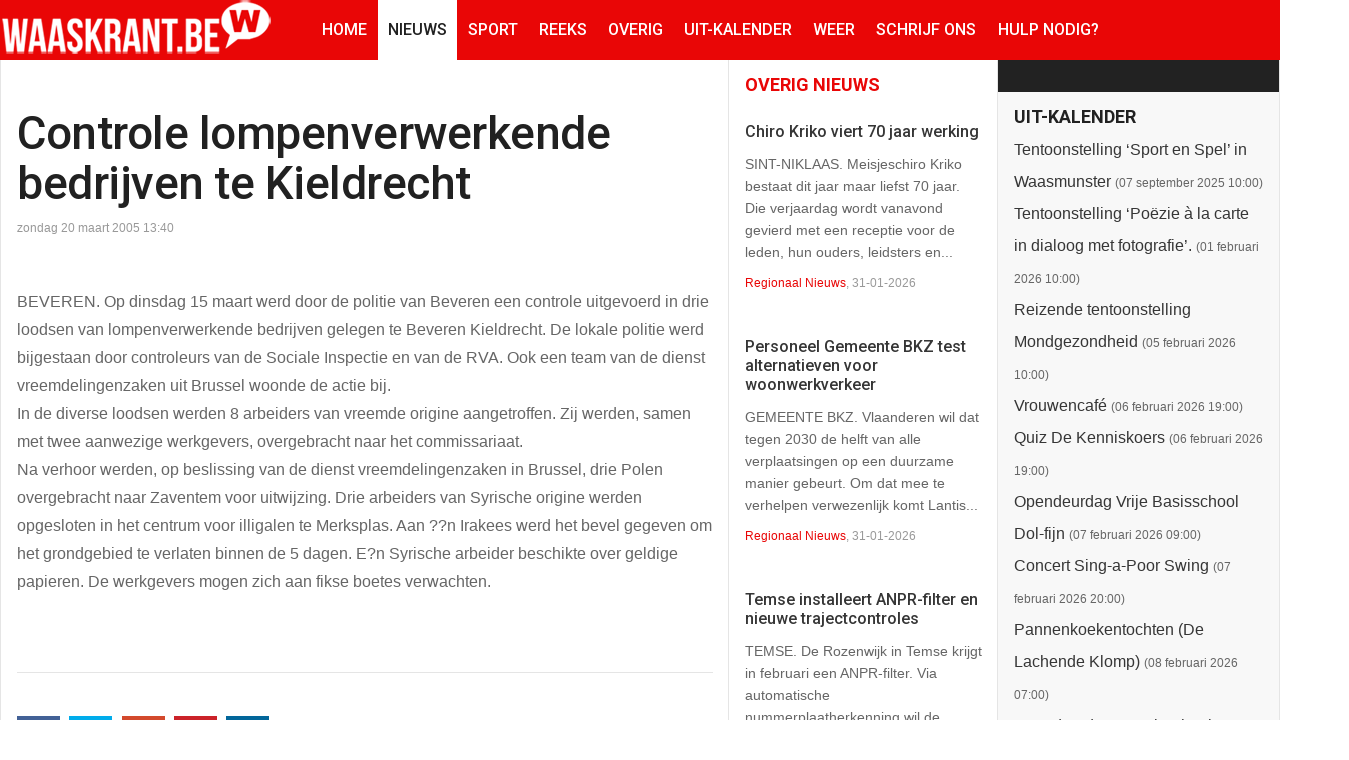

--- FILE ---
content_type: text/html; charset=utf-8
request_url: https://waaskrant.be/nieuws/2301-controle-lompenverwerkende-bedrijven-te-kieldrecht
body_size: 11234
content:
<!DOCTYPE html>
<html lang="nl-nl" >
<head>
		 
          <meta name="viewport" content="width=device-width, initial-scale=1, maximum-scale=2.0">
      
    <base href="https://waaskrant.be/nieuws/2301-controle-lompenverwerkende-bedrijven-te-kieldrecht" />
	<meta http-equiv="content-type" content="text/html; charset=utf-8" />
	<meta property="og:title" content="Controle lompenverwerkende bedrijven te Kieldrecht" />
	<meta property="og:type" content="article" />
	<meta property="og:url" content="https://waaskrant.be/nieuws/2301-controle-lompenverwerkende-bedrijven-te-kieldrecht" />
	<meta property="og:site_name" content="Waaskrant" />
	<title>Controle lompenverwerkende bedrijven te Kieldrecht - Waaskrant</title>
	<link href="https://www.waaskrant.be/templates/gk_news/images/favicon.ico" rel="shortcut icon" type="image/vnd.microsoft.icon" />
	<link href="https://www.waaskrant.be/templates/gk_news/css/k2.css" rel="stylesheet" type="text/css" />
	<link href="https://www.waaskrant.be/templates/gk_news/css/normalize.css" rel="stylesheet" type="text/css" />
	<link href="https://www.waaskrant.be/templates/gk_news/css/layout.css" rel="stylesheet" type="text/css" />
	<link href="https://www.waaskrant.be/templates/gk_news/css/joomla.css" rel="stylesheet" type="text/css" />
	<link href="https://www.waaskrant.be/templates/gk_news/css/system/system.css" rel="stylesheet" type="text/css" />
	<link href="https://www.waaskrant.be/templates/gk_news/css/template.css" rel="stylesheet" type="text/css" />
	<link href="https://www.waaskrant.be/templates/gk_news/css/menu/menu.css" rel="stylesheet" type="text/css" />
	<link href="https://www.waaskrant.be/templates/gk_news/css/gk.stuff.css" rel="stylesheet" type="text/css" />
	<link href="https://www.waaskrant.be/templates/gk_news/css/font-awesome.min.css" rel="stylesheet" type="text/css" />
	<link href="https://www.waaskrant.be/templates/gk_news/css/style1.css" rel="stylesheet" type="text/css" />
	<link href="https://www.waaskrant.be/templates/gk_news/css/typography/typography.style1.css" rel="stylesheet" type="text/css" />
	<link href="//fonts.googleapis.com/css?family=Roboto:400,500,700,400italic" rel="stylesheet" type="text/css" />
	<link href="/media/mod_rseventspro_upcoming/css/style.css?9bb951d9980e93625df16472db9f60f7" rel="stylesheet" type="text/css" />
	<link href="https://www.waaskrant.be/modules/mod_news_pro_gk5/interface/css/style.css" rel="stylesheet" type="text/css" />
	<link href="/plugins/system/cookiespolicynotificationbar/assets/css/cpnb-style.min.css" rel="stylesheet" media="all" type="text/css" />
	<style type="text/css">
.gkcol { width: 220px; }body,
.box .header small,
dl#tabs dt.tabs span h3, 
dl.tabs dt.tabs span h3,
.gkMenu > ul > li li,
.bigtitle h3.header,
.box.badge-new .header::after,
.box.badge-popular .header::after,
.box.badge-top .header::after { font-family: Arial, Helvetica, sans-serif; }
h1, h2, h3, h4, h5, h6,#gkLogo.text,
.gkMenu > ul > li,
#gkTopMenu,
#gkUserArea,
.box .header,
.itemAuthorContent h3,
.gkTabsNav,
th,
.nsphover .nspInfo2 { font-family: 'Roboto', Arial, sans-serif; }
.blank { font-family: Arial, Helvetica, sans-serif; }
.blank { font-family: Arial, Helvetica, sans-serif; }
@media screen and (max-width: 772.5px) {
	    	#k2Container .itemsContainer { width: 100%!important; } 
	    	.cols-2 .column-1,
	    	.cols-2 .column-2,
	    	.cols-3 .column-1,
	    	.cols-3 .column-2,
	    	.cols-3 .column-3,
	    	.demo-typo-col2,
	    	.demo-typo-col3,
	    	.demo-typo-col4 {width: 100%; }
	    	}#gkSidebar { width: 22%; }
#gkSearch { width: 22%; }
#gkBreadcrumb { width: 78%; }
#gkPageContent { background-position: 78% 0!important; }#gkInset { width: 27%; }
#gkContent { background-position: 73% 0!important; }#gkMainbody > div { width: 100%; }
#gkContent { width: 78%; }
#gkContentWrap { width: 73%; }
.gkPage { max-width: 1920px; }
#menu156 > div,
#menu156 > div > .childcontent-inner { width: 220px; }
#menu165 > div,
#menu165 > div > .childcontent-inner { width: 220px; }


/* BEGIN: Cookies Policy Notification Bar - J! system plugin (Powered by: Web357.com) */
.cpnb-outer { border-color: rgba(32, 34, 38, 1); }
.cpnb-outer.cpnb-div-position-top { border-bottom-width: 1px; }
.cpnb-outer.cpnb-div-position-bottom { border-top-width: 1px; }
.cpnb-outer.cpnb-div-position-top-left, .cpnb-outer.cpnb-div-position-top-right, .cpnb-outer.cpnb-div-position-bottom-left, .cpnb-outer.cpnb-div-position-bottom-right { border-width: 1px; }
.cpnb-message { color: #F1F1F3; }
.cpnb-message a { color: #FFF }
.cpnb-button, .cpnb-button-ok, .cpnb-m-enableAllButton { -webkit-border-radius: 4px; -moz-border-radius: 4px; border-radius: 4px; font-size: 12px; color: #fff; background-color: rgba(59, 137, 199, 1); }
.cpnb-button:hover, .cpnb-button:focus, .cpnb-button-ok:hover, .cpnb-button-ok:focus, .cpnb-m-enableAllButton:hover, .cpnb-m-enableAllButton:focus { color: #fff; background-color: rgba(49, 118, 175, 1); }
.cpnb-button-decline, .cpnb-button-delete, .cpnb-button-decline-modal, .cpnb-m-DeclineAllButton { color: #fff; background-color: rgba(119, 31, 31, 1); }
.cpnb-button-decline:hover, .cpnb-button-decline:focus, .cpnb-button-delete:hover, .cpnb-button-delete:focus, .cpnb-button-decline-modal:hover, .cpnb-button-decline-modal:focus, .cpnb-m-DeclineAllButton:hover, .cpnb-m-DeclineAllButton:focus { color: #fff; background-color: rgba(175, 38, 20, 1); }
.cpnb-button-cancel, .cpnb-button-reload, .cpnb-button-cancel-modal { color: #fff; background-color: rgba(90, 90, 90, 1); }
.cpnb-button-cancel:hover, .cpnb-button-cancel:focus, .cpnb-button-reload:hover, .cpnb-button-reload:focus, .cpnb-button-cancel-modal:hover, .cpnb-button-cancel-modal:focus { color: #fff; background-color: rgba(54, 54, 54, 1); }
.cpnb-button-settings, .cpnb-button-settings-modal { color: #fff; background-color: rgba(90, 90, 90, 1); }
.cpnb-button-settings:hover, .cpnb-button-settings:focus, .cpnb-button-settings-modal:hover, .cpnb-button-settings-modal:focus { color: #fff; background-color: rgba(54, 54, 54, 1); }
.cpnb-button-more-default, .cpnb-button-more-modal { color: #fff; background-color: rgba(123, 138, 139, 1); }
.cpnb-button-more-default:hover, .cpnb-button-more-modal:hover, .cpnb-button-more-default:focus, .cpnb-button-more-modal:focus { color: #fff; background-color: rgba(105, 118, 119, 1); }
.cpnb-m-SaveChangesButton { color: #fff; background-color: rgba(133, 199, 136, 1); }
.cpnb-m-SaveChangesButton:hover, .cpnb-m-SaveChangesButton:focus { color: #fff; background-color: rgba(96, 153, 100, 1); }
@media only screen and (max-width: 600px) {
.cpnb-left-menu-toggle::after, .cpnb-left-menu-toggle-button {
content: "Categories";
}
}
/* END: Cookies Policy Notification Bar - J! system plugin (Powered by: Web357.com) */

	</style>
	<script type="application/json" class="joomla-script-options new">{"csrf.token":"e8724091be350db5cab50aba8ea09d17","system.paths":{"root":"","base":""}}</script>
	<script src="/media/jui/js/jquery.min.js?9bb951d9980e93625df16472db9f60f7" type="text/javascript"></script>
	<script src="/media/jui/js/jquery-noconflict.js?9bb951d9980e93625df16472db9f60f7" type="text/javascript"></script>
	<script src="/media/jui/js/jquery-migrate.min.js?9bb951d9980e93625df16472db9f60f7" type="text/javascript"></script>
	<script src="/media/jui/js/bootstrap.min.js?9bb951d9980e93625df16472db9f60f7" type="text/javascript"></script>
	<script src="/media/system/js/mootools-core.js?9bb951d9980e93625df16472db9f60f7" type="text/javascript"></script>
	<script src="/media/system/js/core.js?9bb951d9980e93625df16472db9f60f7" type="text/javascript"></script>
	<script src="/media/system/js/mootools-more.js?9bb951d9980e93625df16472db9f60f7" type="text/javascript"></script>
	<script src="https://www.waaskrant.be/templates/gk_news/js/gk.scripts.js" type="text/javascript"></script>
	<script src="https://www.waaskrant.be/templates/gk_news/js/gk.menu.js" type="text/javascript"></script>
	<script src="https://www.waaskrant.be/templates/gk_news/js/fitvids.jquery.js" type="text/javascript"></script>
	<script src="https://www.waaskrant.be/modules/mod_news_pro_gk5/interface/scripts/engine.jquery.js" type="text/javascript"></script>
	<script src="/plugins/system/cookiespolicynotificationbar/assets/js/cookies-policy-notification-bar.min.js" type="text/javascript"></script>
	<script type="text/javascript">

 $GKMenu = { height:true, width:false, duration: 250 };
$GK_TMPL_URL = "https://www.waaskrant.be/templates/gk_news";

$GK_URL = "https://www.waaskrant.be/";


// BEGIN: Cookies Policy Notification Bar - J! system plugin (Powered by: Web357.com)
var cpnb_config = {"w357_joomla_caching":0,"w357_position":"bottom","w357_show_close_x_icon":"1","w357_hide_after_time":"yes","w357_duration":"60","w357_animate_duration":"1000","w357_limit":"0","w357_message":"Wij gebruiken cookies om uw ervaring op onze website te verbeteren. Door het surfen op deze website, gaat u akkoord met de door ons gebruik van cookies.","w357_display_ok_btn":"1","w357_buttonText":"Ok, ik heb het begrepen.","w357_display_decline_btn":"1","w357_buttonDeclineText":"Decline","w357_display_cancel_btn":"0","w357_buttonCancelText":"Cancel","w357_display_settings_btn":0,"w357_buttonSettingsText":"Instellingen","w357_buttonMoreText":"Meer info","w357_buttonMoreLink":"","w357_display_more_info_btn":"1","w357_fontColor":"#F1F1F3","w357_linkColor":"#FFF","w357_fontSize":"12px","w357_backgroundColor":"rgba(50, 58, 69, 1)","w357_borderWidth":"1","w357_body_cover":"1","w357_overlay_state":"0","w357_overlay_color":"rgba(10, 10, 10, 0.3)","w357_height":"auto","w357_cookie_name":"cookiesDirective","w357_link_target":"_self","w357_popup_width":"800","w357_popup_height":"600","w357_customText":"\u003Ch1\u003ECookiesbeleid\u003C\/h1\u003E\u003Chr\u003E\u003Ch3\u003EAlgemeen gebruik\u003C\/h3\u003E\u003Cp\u003EWij gebruiken cookies, tracking pixels en aanverwante technologie op onze website. Cookies zijn kleine data bestanden welke door ons platform geplaatst worden en op uw apparaat opgeslagen worden. Onze website plaatst cookies van derden voor een verscheidenheid aan doeleinden waaronder voor de werking en personalisatie van de website. Cookies kunnen ook gebruikt worden om te tracken hoe u de website gebruikt om advertenties aan u te tonen op andere websites.\u003C\/p\u003E\u003Ch3\u003EDerde partijen\u003C\/h3\u003E\u003Cp\u003EOnze website maakt gebruik van verschillende diensten. Door het gebruik van onze website, kunnen deze diensten geanonimiseerde cookies in de browser van de bezoeker plaatsen en zouden zij hun eigen cookies in het cookie bestand van de bezoeker kunnen plaatsen. Sommige van deze diensten omvatten, maar zijn niet beperkt tot: Google, Facebook, Twitter, Adroll, MailChimp, Sucuri, Intercom en andere sociale netwerken, advertentie agentschappen, beveiligings firewalls, statistiek bedrijven en serviceproviders. Deze diensten kunnen mogelijk ook anonieme identifiers verzamelen als IP-adres, HTTP-verwijzer, Unieke apparaat Identifier en andere niet-persoonlijke identificeerbare informatie en server logs.\u003C\/p\u003E\u003Chr\u003E","w357_more_info_btn_type":"custom_text","w357_blockCookies":"1","w357_autoAcceptAfterScrolling":"0","w357_numOfScrolledPixelsBeforeAutoAccept":"300","w357_reloadPageAfterAccept":"0","w357_enableConfirmationAlerts":"0","w357_enableConfirmationAlertsForAcceptBtn":0,"w357_enableConfirmationAlertsForDeclineBtn":0,"w357_enableConfirmationAlertsForDeleteBtn":0,"w357_confirm_allow_msg":"Door deze actie uit te voeren zullen alle ingestelde cookies voor deze website ingeschakeld worden. Weet u zeker dat u alle cookies voor deze website wilt inschakelen?","w357_confirm_delete_msg":"Door deze actie uit te voeren zullen alle ingestelde cookies voor deze website uitgeschakeld en verwijderd worden in uw browser. Weet u zeker dat u alle cookies voor deze website wilt uitschakelen en verwijderen in uw browser?","w357_show_in_iframes":"0","w357_shortcode_is_enabled_on_this_page":0,"w357_base_url":"https:\/\/www.waaskrant.be\/","w357_base_ajax_url":"https:\/\/www.waaskrant.be\/","w357_current_url":"https:\/\/waaskrant.be\/nieuws\/2301-controle-lompenverwerkende-bedrijven-te-kieldrecht","w357_always_display":"0","w357_show_notification_bar":true,"w357_expiration_cookieSettings":"365","w357_expiration_cookieAccept":"365","w357_expiration_cookieDecline":"180","w357_expiration_cookieCancel":"3","w357_accept_button_class_notification_bar":"cpnb-accept-btn","w357_decline_button_class_notification_bar":"cpnb-decline-btn","w357_cancel_button_class_notification_bar":"cpnb-cancel-btn","w357_settings_button_class_notification_bar":"cpnb-settings-btn","w357_moreinfo_button_class_notification_bar":"cpnb-moreinfo-btn","w357_accept_button_class_notification_bar_modal_window":"cpnb-accept-btn-m","w357_decline_button_class_notification_bar_modal_window":"cpnb-decline-btn-m","w357_save_button_class_notification_bar_modal_window":"cpnb-save-btn-m","w357_buttons_ordering":"[\u0022ok\u0022,\u0022decline\u0022,\u0022cancel\u0022,\u0022settings\u0022,\u0022moreinfo\u0022]"};
// END: Cookies Policy Notification Bar - J! system plugin (Powered by: Web357.com)


// BEGIN: Cookies Policy Notification Bar - J! system plugin (Powered by: Web357.com)
var cpnb_cookiesCategories = {"cookie_categories_group0":{"cookie_category_id":"required-cookies","cookie_category_name":"Required Cookies","cookie_category_description":"The Required or Functional cookies relate to the functionality of our websites and allow us to improve the service we offer to you through our websites, for example by allowing you to carry information across pages of our website to avoid you having to re-enter information, or by recognizing your preferences when you return to our website.","cookie_category_checked_by_default":"2","cookie_category_status":"1"},"cookie_categories_group1":{"cookie_category_id":"analytical-cookies","cookie_category_name":"Analytical Cookies","cookie_category_description":"Analytical cookies allow us to recognize and to count the number of visitors to our website, to see how visitors move around the website when they are using it and to record which content viewers view and are interested in. This helps us to determine how frequently particular pages and advertisements are visited and to determine the most popular areas of our website. This helps us to improve the service which we offer to you by helping us make sure our users are finding the information they are looking for, by providing anonymized demographic data to third parties in order to target advertising more appropriately to you, and by tracking the success of advertising campaigns on our website.","cookie_category_checked_by_default":"1","cookie_category_status":"1"},"cookie_categories_group2":{"cookie_category_id":"social-media-cookies","cookie_category_name":"Social Media","cookie_category_description":"These cookies allow you to share Website content with social media platforms (e.g., Facebook, Twitter, Instagram). We have no control over these cookies as they are set by the social media platforms themselves.","cookie_category_checked_by_default":"1","cookie_category_status":"1"},"cookie_categories_group3":{"cookie_category_id":"targeted-advertising-cookies","cookie_category_name":"Targeted Advertising Cookies","cookie_category_description":"Advertising and targeting cookies are used to deliver advertisements more relevant to you, but can also limit the number of times you see an advertisement and be used to chart the effectiveness of an ad campaign by tracking users’ clicks. They can also provide security in transactions. They are usually placed by third-party advertising networks with a website operator’s permission but can be placed by the operator themselves. They can remember that you have visited a website, and this information can be shared with other organizations, including other advertisers. They cannot determine who you are though, as the data collected is never linked to your profile.","cookie_category_checked_by_default":"1","cookie_category_status":"1"}};
// END: Cookies Policy Notification Bar - J! system plugin (Powered by: Web357.com)


// BEGIN: Cookies Policy Notification Bar - J! system plugin (Powered by: Web357.com)
var cpnb_manager = {"w357_m_modalState":"0","w357_m_floatButtonState":"1","w357_m_floatButtonPosition":"bottom_left","w357_m_HashLink":"cookies","w357_m_modal_menuItemSelectedBgColor":"rgba(200, 200, 200, 1)","w357_m_saveChangesButtonColorAfterChange":"rgba(13, 92, 45, 1)","w357_m_floatButtonIconSrc":"https:\/\/www.waaskrant.be\/media\/plg_system_cookiespolicynotificationbar\/icons\/cpnb-cookies-manager-icon-1-64x64.png","w357_m_FloatButtonIconType":"image","w357_m_FloatButtonIconFontAwesomeName":"fas fa-cookie-bite","w357_m_FloatButtonIconFontAwesomeSize":"fa-lg","w357_m_FloatButtonIconFontAwesomeColor":"rgba(61, 47, 44, 0.84)","w357_m_FloatButtonIconUikitName":"cog","w357_m_FloatButtonIconUikitSize":"1","w357_m_FloatButtonIconUikitColor":"rgba(61, 47, 44, 0.84)","w357_m_floatButtonText":"Cookies Manager","w357_m_modalHeadingText":"Geavanceerde cookie-instellingen","w357_m_checkboxText":"Geactiveerd","w357_m_lockedText":"(Vergrendeld)","w357_m_EnableAllButtonText":"Sta Alle Cookies toe","w357_m_DeclineAllButtonText":"Alle Cookies Afwijzen","w357_m_SaveChangesButtonText":"Instellingen Opslaan","w357_m_confirmationAlertRequiredCookies":"Deze cookies zijn strikt noodzakelijk voor deze website. U kunt deze categorie cookies niet uitschakelen. Dank u voor uw begrip!"};
// END: Cookies Policy Notification Bar - J! system plugin (Powered by: Web357.com)

	</script>
	<link rel="apple-touch-icon" href="https://www.waaskrant.be/templates/gk_news/images/touch-device.png">
	<link rel="apple-touch-icon-precomposed" href="https://www.waaskrant.be/templates/gk_news/images/touch-device.png">

    <link rel="stylesheet" href="https://www.waaskrant.be/templates/gk_news/css/small.desktop.css" media="(max-width: 1920px)" />
<link rel="stylesheet" href="https://www.waaskrant.be/templates/gk_news/css/tablet.css" media="(max-width: 1030px)" />
<link rel="stylesheet" href="https://www.waaskrant.be/templates/gk_news/css/small.tablet.css" media="(max-width: 900px)" />
<link rel="stylesheet" href="https://www.waaskrant.be/templates/gk_news/css/mobile.css" media="(max-width: 640px)" />
<link rel="stylesheet" href="https://www.waaskrant.be/templates/gk_news/css/override.css" />

<!--[if IE 9]>
<link rel="stylesheet" href="https://www.waaskrant.be/templates/gk_news/css/ie/ie9.css" type="text/css" />
<![endif]-->

<!--[if IE 8]>
<link rel="stylesheet" href="https://www.waaskrant.be/templates/gk_news/css/ie/ie8.css" type="text/css" />
<![endif]-->

<!--[if lte IE 7]>
<link rel="stylesheet" href="https://www.waaskrant.be/templates/gk_news/css/ie/ie7.css" type="text/css" />
<![endif]-->

<!--[if (gte IE 6)&(lte IE 8)]>
<script type="text/javascript" src="https://www.waaskrant.be/templates/gk_news/js/respond.js"></script>
<script type="text/javascript" src="https://www.waaskrant.be/templates/gk_news/js/selectivizr.js"></script>
<script type="text/javascript" src="http://html5shim.googlecode.com/svn/trunk/html5.js"></script>
<![endif]-->

	 </head>
<body data-tablet-width="1030" data-mobile-width="640" data-smoothscroll="1">
			
	
        
    <section id="gkPageTop" >
    	<div class="gkPage">                    	
		    
          <a href="https://www.waaskrant.be/" id="gkLogo">
        <img src="https://www.waaskrant.be/images/logo_waaskrant_web2016.png" alt="Waaskrant" />
     </a>
     		    
		    		    <div id="gkMobileMenu">
		    	<i></i>
		    </div>
		    		    
		    		    
		    		    <div class="gkMainMenu">
		    	<nav id="gkExtraMenu" class="gkMenu">
<ul class="gkmenu level0"><li  class="first"><a href="https://www.waaskrant.be/"  class=" first" id="menu301"  >Home</a></li><li  class="active"><a href="/nieuws"  class=" active" id="menu155"  >Nieuws</a></li><li  class="haschild"><a href="/sport"  class=" haschild" id="menu156"  >Sport</a><div class="childcontent">
<div class="childcontent-inner">
<div class="gkcol gkcol  first"><ul class="gkmenu level1"><li  class="first"><a href="/sport/biljart"  class=" first" id="menu157"  >Biljart</a></li><li ><a href="/sport/tennis"  id="menu158"  >Tennis</a></li><li ><a href="/sport/voetbal"  id="menu159"  >Voetbal</a></li><li ><a href="/sport/watersport"  id="menu160"  >Watersport</a></li><li ><a href="/sport/wielersport"  id="menu161"  >Wielersport</a></li><li ><a href="/sport/zaalsport"  id="menu162"  >Zaalsport</a></li><li  class="last"><a href="/sport/overig-sportnieuws"  class=" last" id="menu163"  >Overig sportnieuws</a></li></ul></div>
</div>
</div></li><li ><a href="/reeks"  id="menu180"  >Reeks</a></li><li ><a href="/overig-nieuws"  id="menu356"  >Overig</a></li><li  class="haschild"><a href="/uit-kalender"  class=" haschild" id="menu165"  >Uit-Kalender</a><div class="childcontent">
<div class="childcontent-inner">
<div class="gkcol gkcol  first"><ul class="gkmenu level1"><li  class="first"><a href="/uit-kalender/zo-werkt-het"  class=" first" id="menu2628"  >Zo werkt het</a></li></ul></div>
</div>
</div></li><li ><a href="/weer"  id="menu177"  >Weer</a></li><li ><a href="/schrijf-ons"  id="menu429"  >Schrijf ons</a></li><li ></li><li  class="last"><a href="/hulp-nodig"  class=" last" id="menu2627"  >Hulp nodig?</a></li></ul>
</nav>   
	    	</div>
	    	    	</div>
    </section>
    
    
		
	
	<div id="gkPageContent" class="gkPage">
    	<section id="gkContent">					
			<div id="gkContentWrap">
								
								
				
					
				
				<section id="gkMainbody">
					<div>
											
<article class="item-page view-article" itemscope itemtype="https://schema.org/Article">
<meta itemprop="inLanguage" content="nl-NL" />
		
	<header>
		
				<h1 itemprop="name">
			 Controle lompenverwerkende bedrijven te Kieldrecht		</h1>
		
				<ul>	
						<li class="created">
				<time datetime ="2005-03-20T13:40:04+01:00"  itemprop="dateCreated">
					zondag 20 maart 2005 13:40				</time>
			</li>
			
					</ul>
			</header>

	


<div class="itemBody">
		
		
		
		
	
		
		
		<span itemprop="articleBody" class="articleFullText">
		BEVEREN. Op dinsdag 15 maart werd door de politie van Beveren een controle uitgevoerd in drie loodsen van lompenverwerkende bedrijven gelegen te Beveren Kieldrecht. De lokale politie werd bijgestaan door controleurs van de Sociale Inspectie en van de RVA. Ook een team van de dienst vreemdelingenzaken uit Brussel woonde de actie bij.<BR>In de diverse loodsen werden 8 arbeiders van vreemde origine aangetroffen. Zij werden, samen met twee aanwezige werkgevers,&nbsp;overgebracht naar het commissariaat.<BR>Na verhoor werden, op beslissing van de dienst vreemdelingenzaken&nbsp;in Brussel, drie Polen overgebracht naar Zaventem voor uitwijzing. Drie arbeiders van Syrische origine werden opgesloten in het centrum voor illigalen te Merksplas. Aan ??n Irakees werd het bevel gegeven om het grondgebied te verlaten binnen de 5 dagen. E?n Syrische arbeider beschikte over geldige papieren. De werkgevers mogen zich aan fikse boetes verwachten. <p id="slidetag">&nbsp;</p>	</span>
	
		
		
	</div>
		
	
		<span class="item-social-icons">		
				<a href="https://www.facebook.com/sharer.php?u=https://waaskrant.be/nieuws/2301-controle-lompenverwerkende-bedrijven-te-kieldrecht" target="_blank" title="Facebook" class="facebook icon-share-popup"><i class="fa fa-facebook"></i></a>
				
				<a href="http://twitter.com/intent/tweet?source=sharethiscom&amp;url=https://waaskrant.be/nieuws/2301-controle-lompenverwerkende-bedrijven-te-kieldrecht" target="_blank" title="Twitter" class="twitter icon-share-popup"><i class="fa fa-twitter"></i></a>
				
				<a href="https://plus.google.com/share?url=https://waaskrant.be/nieuws/2301-controle-lompenverwerkende-bedrijven-te-kieldrecht" target="_blank" title="Google+" class="google icon-share-popup"><i class="fa fa-google-plus"></i></a>
				
				<a href="javascript:void((function()%7Bvar%20e=document.createElement('script');e.setAttribute('type','text/javascript');e.setAttribute('charset','UTF-8');e.setAttribute('src','//assets.pinterest.com/js/pinmarklet.js?r='+Math.random()*99999999);document.body.appendChild(e)%7D)());" title="Pinterest" class="pinterest"><i class="fa fa-pinterest-p"></i></a>
				
				<a href="https://www.linkedin.com/cws/share?url=https://waaskrant.be/nieuws/2301-controle-lompenverwerkende-bedrijven-te-kieldrecht" title="LinkedIn" class="linkedin icon-share-popup"><i class="fa fa-linkedin"></i></a>
				
			</span>
		
	
	  
	</article>
										</div>
					
									</section>
				
								<section id="gkMainbodyBottom">
					
				</section>
							</div>
			
						<aside id="gkInset" class="gkOnlyOne">
				<div class="box color nomargin"><h3 class="header">Overig nieuws</h3><div class="content">	<div class="nspMain color" id="nsp-nsp-118" data-config="{
				'animation_speed': 400,
				'animation_interval': 5000,
				'animation_function': 'Fx.Transitions.Expo.easeIn',
				'news_column': 1,
				'news_rows': 10,
				'links_columns_amount': 0,
				'links_amount': 0
			}">		
				
					<div class="nspArts bottom" style="width:100%;">
								<div class="nspArtScroll1">
					<div class="nspArtScroll2 nspPages1">
																	<div class="nspArtPage active nspCol1">
																				<div class="nspArt nspCol1" style="padding:1.25rem 0;">
								<h4 class="nspHeader tleft fnone"><a href="/nieuws/29706-chiro-kriko-viert-70-jaar-werking"  title="Chiro Kriko viert 70 jaar werking" target="_self">Chiro Kriko viert 70 jaar werking</a></h4><p class="nspText tleft fleft">SINT-NIKLAAS. Meisjeschiro Kriko bestaat dit jaar maar liefst 70 jaar. Die verjaardag wordt vanavond gevierd met een receptie voor de leden, hun ouders, leidsters en...</p><p class="nspInfo nspInfo1 tleft fnone"><a href="/nieuws" target="_self">Regionaal Nieuws</a>, 31-01-2026</p>							</div>
																															<div class="nspArt nspCol1" style="padding:1.25rem 0;">
								<h4 class="nspHeader tleft fnone"><a href="/nieuws/29705-personeel-gemeente-bkz-test-alternatieven-voor-woonwerkverkeer"  title="Personeel Gemeente BKZ test alternatieven voor woonwerkverkeer" target="_self">Personeel Gemeente BKZ test alternatieven voor woonwerkverkeer</a></h4><p class="nspText tleft fleft">GEMEENTE BKZ. Vlaanderen wil dat tegen 2030 de helft van alle verplaatsingen op een duurzame manier gebeurt. Om dat mee te verhelpen verwezenlijk komt Lantis...</p><p class="nspInfo nspInfo1 tleft fnone"><a href="/nieuws" target="_self">Regionaal Nieuws</a>, 31-01-2026</p>							</div>
																															<div class="nspArt nspCol1" style="padding:1.25rem 0;">
								<h4 class="nspHeader tleft fnone"><a href="/nieuws/29704-temse-installeert-anpr-filter-en-nieuwe-trajectcontroles"  title="Temse installeert ANPR-filter en nieuwe trajectcontroles" target="_self">Temse installeert ANPR-filter en nieuwe trajectcontroles</a></h4><p class="nspText tleft fleft">TEMSE. De Rozenwijk in Temse krijgt in februari een ANPR-filter. Via automatische nummerplaatherkenning wil de gemeente het verkeer naar de wijk meer actief sturen. In...</p><p class="nspInfo nspInfo1 tleft fnone"><a href="/nieuws" target="_self">Regionaal Nieuws</a>, 31-01-2026</p>							</div>
																															<div class="nspArt nspCol1" style="padding:1.25rem 0;">
								<h4 class="nspHeader tleft fnone"><a href="/nieuws/29703-verkeer-liefkenshoektunnel-moet-omrijden-door-werken-elia"  title="Verkeer Liefkenshoektunnel moet omrijden door werken Elia" target="_self">Verkeer Liefkenshoektunnel moet omrijden door werken Elia</a></h4><p class="nspText tleft fleft">GEMEENTE BKZ. Netbeheerder Elia gaan de komende werken aan de 380kV-hoogspanningslijn tussen Liefkenshoek en het hoogspanningsstation Mercator in Kruibeke-Beveren-Zwijndrecht. In februari zal er gewerkt worden...</p><p class="nspInfo nspInfo1 tleft fnone"><a href="/nieuws" target="_self">Regionaal Nieuws</a>, 31-01-2026</p>							</div>
																															<div class="nspArt nspCol1" style="padding:1.25rem 0;">
								<h4 class="nspHeader tleft fnone"><a href="/nieuws/29701-goldies-radio-laat-luisteraars-zelf-cadeau-kiezen"  title="Goldies Radio laat luisteraars zelf cadeau kiezen" target="_self">Goldies Radio laat luisteraars zelf cadeau kiezen</a></h4><p class="nspText tleft fleft">SINT-NIKLAAS. De Sint-Niklase radiozender Goldies Radio is opnieuw gestart met een valentijnswedstrijd. Daarbij kunnen luisteraars kiezen welk cadeau ze willen winnen.
</p><p class="nspInfo nspInfo1 tleft fnone"><a href="/nieuws" target="_self">Regionaal Nieuws</a>, 28-01-2026</p>							</div>
																															<div class="nspArt nspCol1" style="padding:1.25rem 0;">
								<h4 class="nspHeader tleft fnone"><a href="/nieuws/29700-sint-gillis-waas-organiseert-infomomenten-voor-vrijwilligerskorps"  title="Sint-Gillis-Waas organiseert infomomenten voor vrijwilligerskorps" target="_self">Sint-Gillis-Waas organiseert infomomenten voor vrijwilligerskorps</a></h4><p class="nspText tleft fleft">SINT-GILLIS-WAAS. De gemeente Sint-Gillis-Waas heeft de ambitie om een vrijwilligerskorps op te richten, dat hulp moet bieden tijdens nood- en crisissituaties. In februari staan als...</p><p class="nspInfo nspInfo1 tleft fnone"><a href="/nieuws" target="_self">Regionaal Nieuws</a>, 28-01-2026</p>							</div>
																															<div class="nspArt nspCol1" style="padding:1.25rem 0;">
								<h4 class="nspHeader tleft fnone"><a href="/nieuws/29699-politie-scheldewaas-houdt-snelheidscontroles-en-onderschept-overtreders"  title="Politie Scheldewaas houdt snelheidscontroles en onderschept overtreders" target="_self">Politie Scheldewaas houdt snelheidscontroles en onderschept overtreders</a></h4><p class="nspText tleft fleft">GEMEENTE BKZ. De politie Scheldewaas hield afgelopen zaterdag snelheidscontroles waarbij overtreders werden onderschept. In de Hoefijzersingel liep een bestuurder tegen de spreekwoordelijke lamp omdat ie...</p><p class="nspInfo nspInfo1 tleft fnone"><a href="/nieuws" target="_self">Regionaal Nieuws</a>, 28-01-2026</p>							</div>
																															<div class="nspArt nspCol1" style="padding:1.25rem 0;">
								<h4 class="nspHeader tleft fnone"><a href="/nieuws/29698-leerlingen-heilig-hartschool-leren-levens-redden"  title="Leerlingen Heilig Hartschool leren levens redden" target="_self">Leerlingen Heilig Hartschool leren levens redden</a></h4><p class="nspText tleft fleft">SINT-NIKLAAS. Reanimeren is een belangrijke vaardigheid waarmee levens gered worden en dat weet ook de Heilig Hartschool Sint-Niklaas. Daar kregen de leerlingen van de derde...</p><p class="nspInfo nspInfo1 tleft fnone"><a href="/nieuws" target="_self">Regionaal Nieuws</a>, 28-01-2026</p>							</div>
																															<div class="nspArt nspCol1" style="padding:1.25rem 0;">
								<h4 class="nspHeader tleft fnone"><a href="/nieuws/29697-muziekclub-t-ey-viert-35-jaar-met-jubileumjaar"  title="Muziekclub ’t Ey viert 35 jaar met jubileumjaar" target="_self">Muziekclub ’t Ey viert 35 jaar met jubileumjaar</a></h4><p class="nspText tleft fleft">SINT-NIKLAAS. Muziekclub ’t Ey uit Belsele bestaat 35 jaar en viert dat met een feestjaar. De aftrap voor het feestjaar werd begin deze maand gegeven...</p><p class="nspInfo nspInfo1 tleft fnone"><a href="/nieuws" target="_self">Regionaal Nieuws</a>, 27-01-2026</p>							</div>
																															<div class="nspArt nspCol1" style="padding:1.25rem 0;">
								<h4 class="nspHeader tleft fnone"><a href="/nieuws/29696-treinstaking-alternatieve-dienstverlening"  title="Treinstaking: alternatieve dienstverlening" target="_self">Treinstaking: alternatieve dienstverlening</a></h4><p class="nspText tleft fleft">REGIO. Het personeel van vervoersmaatschappij NMBS heeft sinds gisteravond 22 uur het werk neergelegd aan protest tegen verschillende beslissingen van de regering. De staking duurt...</p><p class="nspInfo nspInfo1 tleft fnone"><a href="/nieuws" target="_self">Regionaal Nieuws</a>, 26-01-2026</p>							</div>
												</div>
																</div>

									</div>
			</div>
		
				
			</div>
</div></div>
			</aside>
			    	</section>
    	
    	    	<aside id="gkSidebar">
    		<div class="box  dark nomarg nomargin"><div class="content">

<div class="custom dark nomarg"  >

	<a class="weatherwidget-io" href="https://forecast7.com/nl/51d214d26/beveren/" data-label_1="BEVEREN" data-label_2="weerbericht" data-icons="Climacons Animated" data-days="5" data-theme="dark" >BEVEREN weerbericht</a>
<script>
!function(d,s,id){var js,fjs=d.getElementsByTagName(s)[0];if(!d.getElementById(id)){js=d.createElement(s);js.id=id;js.src='https://weatherwidget.io/js/widget.min.js';fjs.parentNode.insertBefore(js,fjs);}}(document,'script','weatherwidget-io-js');
</script>	
</div>
</div></div><div class="box  light"><h3 class="header">Uit-Kalender</h3><div class="content">
<div id="rsepro-upcoming-module">
		<ul class="rsepro_upcoming light row-fluid">
								<li class="span12">
			<a  href="/uit-kalender/evenement/1876-tentoonstelling-sport-en-spel-in-waasmunster">Tentoonstelling ‘Sport en Spel’ in Waasmunster</a>  <small>(07 september 2025 10:00)</small>
		</li>
			</ul>
		<ul class="rsepro_upcoming light row-fluid">
								<li class="span12">
			<a  href="/uit-kalender/evenement/2084-tentoonstelling-poezie-a-la-carte-in-dialoog-met-fotografie">Tentoonstelling ‘Poëzie à la carte in dialoog met fotografie’.</a>  <small>(01 februari 2026 10:00)</small>
		</li>
			</ul>
		<ul class="rsepro_upcoming light row-fluid">
								<li class="span12">
			<a  href="/uit-kalender/evenement/2109-reizende-tentoonstelling-mondgezondheid">Reizende tentoonstelling Mondgezondheid</a>  <small>(05 februari 2026 10:00)</small>
		</li>
			</ul>
		<ul class="rsepro_upcoming light row-fluid">
								<li class="span12">
			<a  href="/uit-kalender/evenement/2079-vrouwencafe">Vrouwencafé</a>  <small>(06 februari 2026 19:00)</small>
		</li>
			</ul>
		<ul class="rsepro_upcoming light row-fluid">
								<li class="span12">
			<a  href="/uit-kalender/evenement/2111-quiz-de-kenniskoers">Quiz De Kenniskoers</a>  <small>(06 februari 2026 19:00)</small>
		</li>
			</ul>
		<ul class="rsepro_upcoming light row-fluid">
								<li class="span12">
			<a  href="/uit-kalender/evenement/2052-opendeurdag-vrije-basisschool-dol-fijn">Opendeurdag Vrije Basisschool Dol-fijn</a>  <small>(07 februari 2026 09:00)</small>
		</li>
			</ul>
		<ul class="rsepro_upcoming light row-fluid">
								<li class="span12">
			<a  href="/uit-kalender/evenement/2080-concert-sing-a-poor-swing">Concert Sing-a-Poor Swing</a>  <small>(07 februari 2026 20:00)</small>
		</li>
			</ul>
		<ul class="rsepro_upcoming light row-fluid">
								<li class="span12">
			<a  href="/uit-kalender/evenement/2115-pannenkoekentochten-de-lachende-klomp">Pannenkoekentochten (De Lachende Klomp)</a>  <small>(08 februari 2026 07:00)</small>
		</li>
			</ul>
		<ul class="rsepro_upcoming light row-fluid">
								<li class="span12">
			<a  href="/uit-kalender/evenement/2110-opendeurdag-speel-o-theek-de-speelgoedplaneet">Opendeurdag Speel-o-theek De Speelgoedplaneet </a>  <small>(08 februari 2026 10:00)</small>
		</li>
			</ul>
		<ul class="rsepro_upcoming light row-fluid">
								<li class="span12">
			<a  href="/uit-kalender/evenement/2116-concert-de-kunstvrienden">Concert De Kunstvrienden</a>  <small>(08 februari 2026 11:00)</small>
		</li>
			</ul>
		<ul class="rsepro_upcoming light row-fluid">
								<li class="span12">
			<a  href="/uit-kalender/evenement/2112-23ste-veldrit-vrasene">23ste Veldrit Vrasene</a>  <small>(08 februari 2026 13:30)</small>
		</li>
			</ul>
		<ul class="rsepro_upcoming light row-fluid">
								<li class="span12">
			<a  href="/uit-kalender/evenement/2105-concert-roseanne-reid">Concert Roseanne Reid</a>  <small>(08 februari 2026 16:00)</small>
		</li>
			</ul>
		<ul class="rsepro_upcoming light row-fluid">
								<li class="span12">
			<a  href="/uit-kalender/evenement/2094-infosessie-vrijwilligerskorps-sint-gillis-waas">Infosessie vrijwilligerskorps SInt-Gillis-Waas</a>  <small>(09 februari 2026 19:00)</small>
		</li>
			</ul>
		<ul class="rsepro_upcoming light row-fluid">
								<li class="span12">
			<a  href="/uit-kalender/evenement/2108-hackxposed-conference">Hackxposed! Conference </a>  <small>(10 februari 2026 08:30)</small>
		</li>
			</ul>
		<ul class="rsepro_upcoming light row-fluid">
								<li class="span12">
			<a  href="/uit-kalender/evenement/2062-infoavond-help-je-kinderen-gezond-omgaan-met-sociale-media">Infoavond help je kinderen gezond omgaan met sociale media</a>  <small>(11 februari 2026 19:30)</small>
		</li>
			</ul>
	</div>
</div></div><div class="box "><h3 class="header">Volg ons op BlueSky</h3><div class="content">

<div class="custom"  >

	<p><a href="https://waaskrant.bsky.social" target="_blank" rel="noopener noreferrer">waaskrant.bsky.social</a></p>	
</div>
</div></div><div class="box "><h3 class="header">Facebook</h3><div class="content"><script type="text/javascript">window.addEvent('load', function() { if(document.id('fb-root') == null){
			console.log("not found"); 
		var fbroot = new Element('div#fb-root');
		$$('body').grab(fbroot);
		(function(d, s, id) { var js, fjs = d.getElementsByTagName(s)[0];if (d.getElementById(id)) return; js = d.createElement(s); js.id = id; js.src = "//connect.facebook.net/nl_NL/all.js#xfbml=1&appId=614574661"; fjs.parentNode.insertBefore(js, fjs);}(document, 'script', 'facebook-jssdk'));}});</script>	<iframe src="//www.facebook.com/plugins/likebox.php?href=https%3A%2F%2Fwww.facebook.com%2Fwaaskrant&amp;width=340&amp;colorscheme=light&amp;show_faces=true&amp;stream=false&amp;header=true&amp;height=250&amp;show_border=true" scrolling="no" frameborder="0" style="border:none; overflow:hidden; width:340px; height:250px;" allowtransparency="true"></iframe>
</div></div><div class="box "><div class="content">

<div class="custom"  >

	<p><a href="https://safeonweb.be/nl" target="_new"><img src="/images\banners\safeonweb-banner-468x400-NL01.png" width="335" align="absmiddle" border="0" /></a></p>	
</div>
</div></div><div class="box "><div class="content">

<div class="custom"  >

	<p><a href="https://112.be/nl" target="_new"><img src="/images\app112be-335.jpg" align="absmiddle" border="0" /></a></p>	
</div>
</div></div>
    	</aside>
    	    	<!--[if IE 8]>
    	<div class="ie8clear"></div>
    	<![endif]-->
	</div>
	    
	    
        
        
        
    
<footer id="gkFooter" class="gkPage">
               <p id="gkCopyrights">
          De inhoud van deze website mag niet zonder schriftelijke toestemming van <a href="http://www.waaskrant.be">Waaskrant</a> worden overgenomen.     </p>
          </footer>
    	
   	

<div id="gkfb-root"></div>
<script type="text/javascript">

//<![CDATA[
   	window.fbAsyncInit = function() {
		FB.init({ appId: '', 
			status: true, 
			cookie: true,
			xfbml: true,
			oauth: true
		});
   		    
	  		};
    //      
   window.addEvent('load', function(){
        (function(){
                if(!document.getElementById('fb-root')) {
                     var root = document.createElement('div');
                     root.id = 'fb-root';
                     document.getElementById('gkfb-root').appendChild(root);
                     var e = document.createElement('script');
                 e.src = document.location.protocol + '//connect.facebook.net/nl_NL/all.js';
                     e.async = true;
                 document.getElementById('fb-root').appendChild(e);   
                }
        })();
    }); 
    //]]>
</script>


<!-- +1 button -->

<script type="text/javascript">
  window.___gcfg = {
    lang: 'nl-NL',
    parsetags: 'onload'
  };
</script>
<script src="//apis.google.com/js/platform.js" async defer></script>


<!-- twitter -->
     <script type="text/javascript" src="//platform.twitter.com/widgets.js"></script>


<!-- Pinterest script --> 
	
	
	<div id="gkPopupOverlay"></div>
		
	
	<script>
	jQuery(document).ready(function(){
   		// Target your .container, .wrapper, .post, etc.
   		jQuery("body").fitVids();
	});
	</script>
</body>
</html>